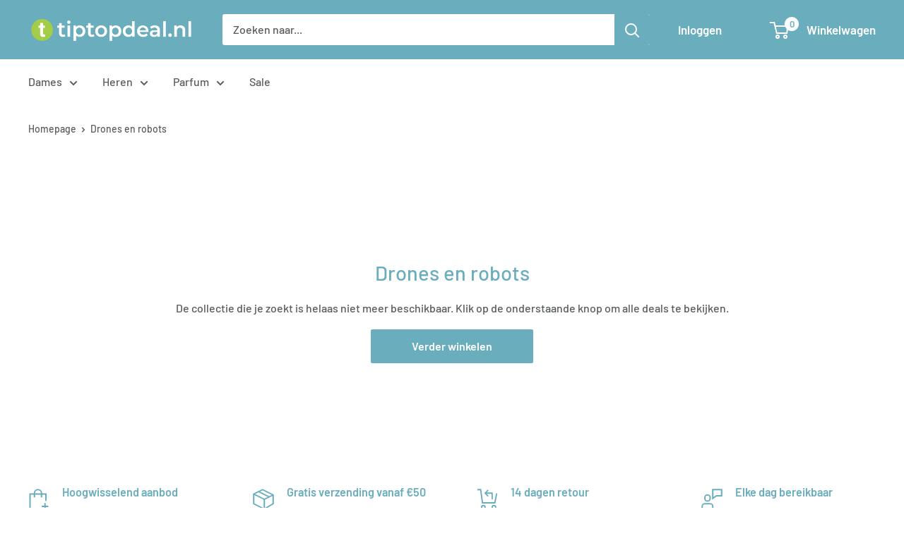

--- FILE ---
content_type: text/javascript
request_url: https://www.tiptopdeal.nl/cdn/shop/t/35/assets/custom.js?v=102476495355921946141631727266
body_size: -615
content:
//# sourceMappingURL=/cdn/shop/t/35/assets/custom.js.map?v=102476495355921946141631727266
